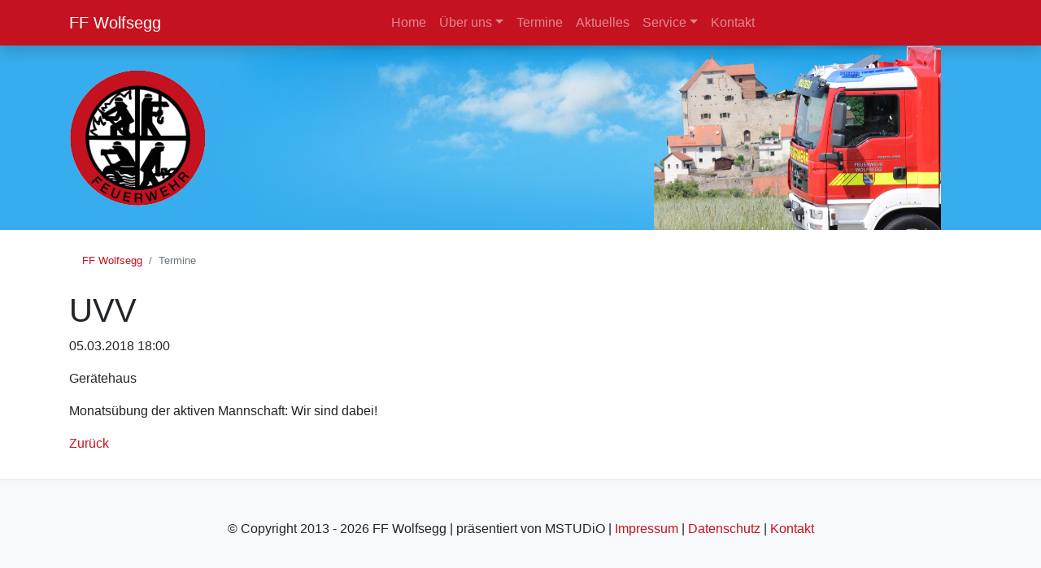

--- FILE ---
content_type: text/html; charset=UTF-8
request_url: https://ff-wolfsegg.de/termine-23/uvv.html
body_size: 2614
content:
<!DOCTYPE html>
<html lang="de">
<head>

      <meta charset="UTF-8">
    <title>UVV - Freiwillige Feuerwehr Wolfsegg</title>
    <base href="https://ff-wolfsegg.de/">

          <meta name="robots" content="noindex,follow">
      <meta name="description" content="Monatsübung der aktiven Mannschaft: Wir sind dabei!">
      <meta name="generator" content="Contao Open Source CMS">
      <meta http-equiv="x-ua-compatible" content="ie=edge">
    
          <link rel="canonical" href="https://ff-wolfsegg.de/termine-23/uvv.html">
    
    <meta name="viewport" content="width=device-width, initial-scale=1, shrink-to-fit=no">
        <link rel="stylesheet" href="bundles/softleisterticker/style.css?v=c082f0f7"><link rel="stylesheet" href="assets/colorbox/css/colorbox.min.css?v=83af8d5b"><link rel="stylesheet" href="assets/swipe/css/swipe.min.css?v=693e5985"><link rel="stylesheet" href="assets/css/files_bootstrap-4.1.3_scss_style.scss.css?v=95d8efc5"><link rel="stylesheet" href="assets/css/custom.css?v=ee3ef453">        <script src="assets/jquery/js/jquery.min.js?v=2e868dd8"></script><script src="bundles/softleisterticker/telex.js?v=c082f0f7"></script>  
</head>
<body id="top" class="termine-23" itemscope itemtype="http://schema.org/WebPage">

      
    <div id="wrapper">

                        <header id="header" itemscope itemtype="http://schema.org/WPHeader">
            <div class="inside">
              <!-- indexer::stop -->
<nav class="navbar mod_bs_navbar_container navbar-dark bg-primary shadow navbar-expand-md"  id="mainNav">
    <div class="container">
                
<a href="start.html" class="navbar-brand">FF Wolfsegg</a>
                <button
                class="navbar-toggler collapsed"
                type="button"
                data-toggle="collapse"
                data-target="#navbar-responsive-130"
                aria-controls="navbar-responsive-130"
                aria-expanded="false"
                aria-label="">
            <span class="navbar-toggler-icon"></span>
        </button>
    
        <div class="collapse navbar-collapse" id="navbar-responsive-130">
        
                    <div class="ml-auto mr-auto">            
<!-- indexer::stop -->
<nav class="mod_navigation main-nav block" id="navbar-responsive-1">

  
  <a href="termine-23/uvv.html#skipNavigation123" class="sr-only">Navigation überspringen</a>

  
<ul class="level_1 navbar-nav">
                <li class="sibling first nav-item">
                    <a class="nav-link" href="" itemprop="url" accesskey="1" title="Freiwillige Feuerwehr Wolfsegg - Landkreis Regensburg"><span itemprop="name">Home</span></a>
                  </li>
                    <li class="submenu sibling nav-item dropdown">
                    <a class="nav-link dropdown-toggle" href="%C3%BCber-uns.html" itemprop="url" title="Über uns" data-toggle="dropdown" aria-haspopup="true" aria-expanded="false"><span itemprop="name">Über uns</span></a>
        
<div class="level_2 dropdown-menu">
                          <a class="dropdown-item first" href="aktive-mannschaft.html" itemprop="url" title="Aktive Mannschaft"><span itemprop="name">Aktive Mannschaft</span></a>
                                      <a class="dropdown-item" href="kinderfeuerwehr.html" itemprop="url" title="Kinderfeuerwehr"><span itemprop="name">Kinderfeuerwehr</span></a>
                                      <a class="dropdown-item" href="jugendfeuerwehr.html" itemprop="url" title="Unsere Jugendfeuerwehr"><span itemprop="name">Jugendfeuerwehr</span></a>
                                      <a class="dropdown-item" href="verein.html" itemprop="url" accesskey="2" title="Über den Verein"><span itemprop="name">Verein</span></a>
                                      <a class="dropdown-item" href="fahrzeuge.html" itemprop="url" title="Fahrzeuge"><span itemprop="name">Fahrzeuge</span></a>
                                      <a class="dropdown-item last" href="beschaffung-fahrzeuge-und-ger%C3%A4te.html" itemprop="url" title="Beschaffung Fahrzeuge und Geräte"><span itemprop="name">Beschaffung Fahrzeuge und Geräte</span></a>
              </div>
          </li>
                    <li class="sibling nav-item">
                    <a class="nav-link" href="termine.html" itemprop="url" title="Termine und Kalender"><span itemprop="name">Termine</span></a>
                  </li>
                    <li class="sibling nav-item">
                    <a class="nav-link" href="aktuelles.html" itemprop="url" title="Aktuelles"><span itemprop="name">Aktuelles</span></a>
                  </li>
                    <li class="submenu sibling nav-item dropdown">
                    <a class="nav-link dropdown-toggle" href="downloads.html" itemprop="url" accesskey="4" title="Service" data-toggle="dropdown" aria-haspopup="true" aria-expanded="false"><span itemprop="name">Service</span></a>
        
<div class="level_2 dropdown-menu">
                          <a class="dropdown-item first" href="verhalten-im-alarmfall.html" itemprop="url" title="Verhalten im Alarmfall"><span itemprop="name">Verhalten im Alarmfall</span></a>
                                      <a class="dropdown-item" href="downloads.html" itemprop="url" title="Downloads"><span itemprop="name">Downloads</span></a>
                                      <a class="dropdown-item last" href="links.html" itemprop="url" title="Links"><span itemprop="name">Links</span></a>
              </div>
          </li>
                    <li class="sibling last nav-item">
                    <a class="nav-link" href="kontakt.html" itemprop="url" title="Kontakt"><span itemprop="name">Kontakt</span></a>
                  </li>
      </ul>

  <span id="skipNavigation123" class="sr-only"></span>

</nav>
<!-- indexer::continue -->
            </div>        
        </div>    </div>
</nav>
<!-- indexer::continue -->

<div class="container">
<a title="Freiwillige Feuerwehr Wolfsegg" href="#"><img height="169" width="169" alt="Logo der Freiwilligen Feuerwehr Wolfsegg" src="files/blue_business/Logo/logo.png" class="logo img-fluid"></a>
<img src="files/blue_business/Sonstiges/top-image6.png" class="top_image img-fluid" alt="Freiwillige Feuerwehr Wolfsegg">
<p class="slogan sr-only"><abbr title="Freiwillige Feuerwehr">FF</abbr> Wolfsegg</p>
</div>
<!-- indexer::stop -->
<section class="mod_ticker block">
  <div id="tx_" class="tickertext"></div>
</section>
<!-- indexer::continue -->
            </div>
          </header>
              
      
              <div class="container py-3" id="container">
          <div class="row">
                      <main class="col-md-9" id="main" itemscope itemtype="http://schema.org/WebPageElement" itemprop="mainContentOfPage">
              <div class="inside">
                
<!-- indexer::stop -->
<div class="mod_breadcrumb small block">

        
  
  <ul class="breadcrumb bg-white" itemprop="breadcrumb" itemscope itemtype="http://schema.org/BreadcrumbList">
                  <li class="breadcrumb-item" itemscope itemtype="http://schema.org/ListItem" itemprop="itemListElement"><a href="" title="Freiwillige Feuerwehr Wolfsegg" itemprop="url"><span itemprop="name">FF Wolfsegg</span></a></li>
                        <li class="breadcrumb-item active last" aria-current="page" itemscope itemtype="http://schema.org/ListItem" itemprop="itemListElement"><span itemprop="name">Termine</span></li>
            </ul>


</div>
<!-- indexer::continue -->


  <div class="mod_article block" id="article-29">
    
          
<div class="mod_eventreader block">

        
  
  
<div class="event layout_full block bygone">

  <h1>UVV</h1>

      <p class="info"><time datetime="2018-03-05T18:00:00+00:00">05.03.2018 18:00</time></p>
  
      <p class="location">Gerätehaus</p>
  
      <div class="ce_text block">
              <p>Monatsübung der aktiven Mannschaft: Wir sind dabei!</p>      
      
          </div>
  
  
</div>


      <!-- indexer::stop -->
    <p class="back"><a href="javascript:history.go(-1)" title="Zurück">Zurück</a></p>
    <!-- indexer::continue -->
  
  

</div>
    
      </div>

              </div>
                          </main>
          
                                
                                
          </div>        </div>
      
      
                        <footer id="footer" itemscope itemtype="http://schema.org/WPFooter">
            <div class="inside container-fluid text-center py-5 border-top bg-light">
              
<div class="">
	<p class="m-0 p-0">© Copyright 2013 - 2026 FF Wolfsegg | präsentiert von MSTUDiO | <a href="impressum.html" title="Impressum">Impressum</a> | <a href="datenschutz.html" title="Datenschutzerklärung">Datenschutz</a> | <a href="kontakt.html" title="Kontakt">Kontakt</a></p>
</div>            </div>
          </footer>
              
    </div>

      
  
<script src="assets/colorbox/js/colorbox.min.js?v=1.6.4.2"></script>
<script>
  jQuery(function($) {
    $('a[data-lightbox]').map(function() {
      $(this).colorbox({
        // Put custom options here
        loop: false,
        rel: $(this).attr('data-lightbox'),
        maxWidth: '95%',
        maxHeight: '95%'
      });
    });
  });
</script>

<script src="assets/swipe/js/swipe.min.js?v=2.2.2"></script>
<script>
  (function() {
    var e = document.querySelectorAll('.content-slider, .slider-control'), c, i;
    for (i=0; i<e.length; i+=2) {
      c = e[i].getAttribute('data-config').split(',');
      new Swipe(e[i], {
        // Put custom options here
        'auto': parseInt(c[0]),
        'speed': parseInt(c[1]),
        'startSlide': parseInt(c[2]),
        'continuous': parseInt(c[3]),
        'menu': e[i+1]
      });
    }
  })();
</script>
<script src="files/bootstrap-4.1.3/dist/js/bootstrap.bundle.min.js?v=d43ebdf0"></script>  <script type="application/ld+json">
{
    "@context": "https:\/\/schema.org",
    "@graph": [
        {
            "@type": "WebPage"
        },
        {
            "@id": "#\/schema\/events\/293",
            "@type": "Event",
            "description": "<p>Monatsübung der aktiven Mannschaft: Wir sind dabei!<\/p>",
            "location": {
                "@type": "Place",
                "name": "Gerätehaus"
            },
            "name": "UVV",
            "startDate": "2018-03-05T18:00:00+00:00",
            "url": "termine-23\/uvv.html"
        }
    ]
}
</script>
<script type="application/ld+json">
{
    "@context": "https:\/\/schema.contao.org",
    "@graph": [
        {
            "@type": "Page",
            "fePreview": false,
            "groups": [],
            "noSearch": false,
            "pageId": 23,
            "protected": false,
            "title": "UVV"
        }
    ]
}
</script></body>
</html>


--- FILE ---
content_type: text/css
request_url: https://ff-wolfsegg.de/bundles/softleisterticker/style.css?v=c082f0f7
body_size: 402
content:
/* Styles contao-ticker */
.mod_ticker .tickertext { background-color:#eee; }
.mod_ticker .tickertext a { text-decoration:none; }
.mod_ticker .telex-msg { padding-top:0.3em; }

/* Farben */
.mod_ticker .msg-red, .mod_ticker .msg-red a {               background-color:#d32f2f; color:#ffcdd2; }
.mod_ticker .msg-pink, .mod_ticker .msg-pink a {             background-color:#F8BBD0; color:#333; }
.mod_ticker .msg-purple, .mod_ticker .msg-purple a {         background-color:#ce93d8; color:#333; }
.mod_ticker .msg-deeppurple, .mod_ticker .msg-deeppurple a { background-color:#4527a0; color:#ede7f6; }
.mod_ticker .msg-indigo, .mod_ticker .msg-indigo a {         background-color:#9fa8da; color:#333; }               
.mod_ticker .msg-blue, .mod_ticker .msg-blue a {             background-color:#0d47a1; color:#e3f2fd; }
.mod_ticker .msg-lightblue, .mod_ticker .msg-lightblue a {   background-color:#90caf9; color:#333; }               
.mod_ticker .msg-cyan, .mod_ticker .msg-cyan a {             background-color:#006064; color:#e0f7fa; }
.mod_ticker .msg-teal, .mod_ticker .msg-teal a {             background-color:#B2DFDB; color:#333; }               
.mod_ticker .msg-green, .mod_ticker .msg-green a {           background-color:#1b5e20; color:#e8f5e9; }
.mod_ticker .msg-lightgreen, .mod_ticker .msg-lightgreen a { background-color:#aed581; color:#333; }               
.mod_ticker .msg-lime, .mod_ticker .msg-lime a {             background-color:#cddc39; color:#333; }               
.mod_ticker .msg-yellow, .mod_ticker .msg-yellow a {         background-color:#ffee58; color:#333; }               
.mod_ticker .msg-amber, .mod_ticker .msg-amber a {           background-color:#FFECB3; color:#333; }               
.mod_ticker .msg-orange, .mod_ticker .msg-orange a {         background-color:#ffb74d; color:#333; }               
.mod_ticker .msg-deeporange, .mod_ticker .msg-deeporange a { background-color:#e64a19; color:#fbe9e7; }
.mod_ticker .msg-brown, .mod_ticker .msg-brown a {           background-color:#5d4037; color:#efebe9; }
.mod_ticker .msg-grey, .mod_ticker .msg-grey a {             background-color:#bdbdbd; color:#333; }               
.mod_ticker .msg-bluegrey, .mod_ticker .msg-bluegrey a {     background-color:#37474f; color:#eceff1; }
.mod_ticker .msg-white, .mod_ticker .msg-white a {           background-color:#ffffff; color:#333; }               
.mod_ticker .msg-black, .mod_ticker .msg-black a {           background-color:#202020; color:#E0E0E0; }
